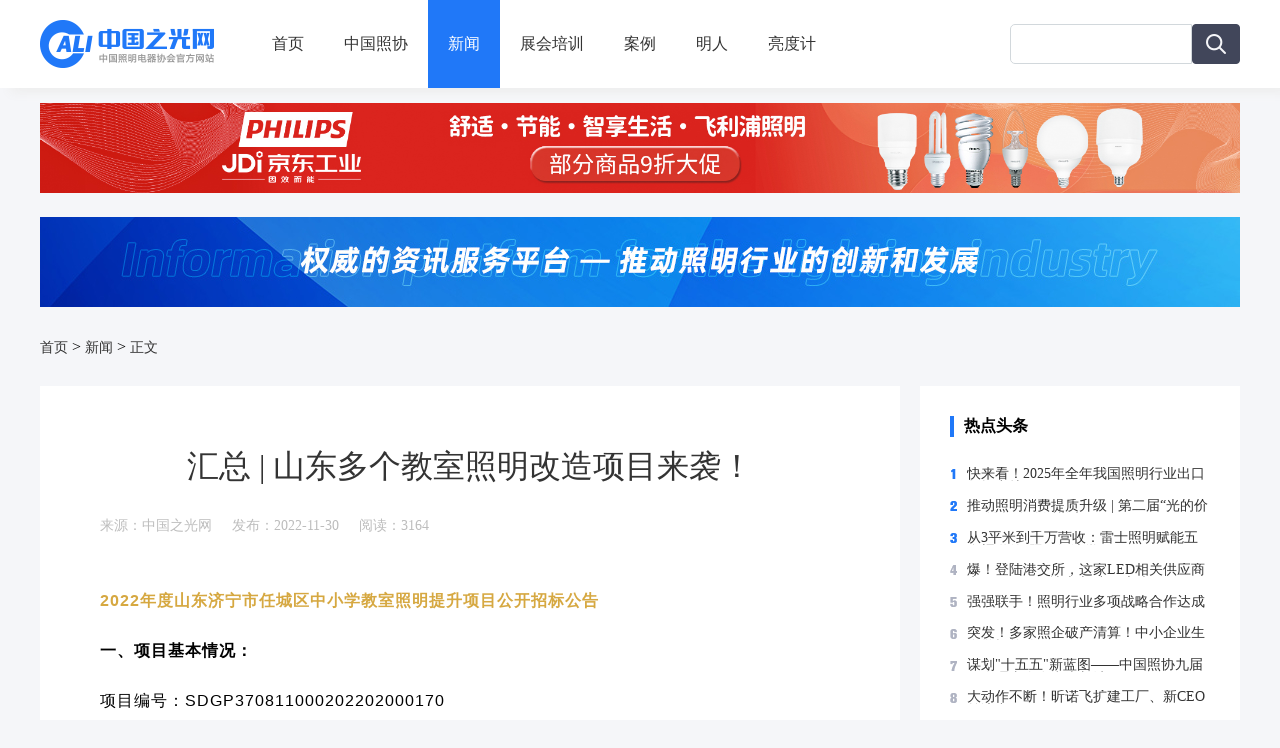

--- FILE ---
content_type: text/html; charset=utf-8
request_url: http://www.cali-light.com/index.php/index/index/newsart/id/24788.html
body_size: 8232
content:

<!DOCTYPE html>
<html lang="en">
<head>
	<meta charset="UTF-8">
	<meta name="viewport" content="width=device-width, initial-scale=1.0">
	<title>汇总 | 山东多个教室照明改造项目来袭！</title>
	<meta name="keywords" content="">
	<meta name="desction" content="">
	<link rel="stylesheet" href="/static/new/css/news.css">
	<link rel="stylesheet" href="/static/new/css/all.css">
	<script src="/static/js/jquery.js"></script>
	<base target="_blank">
</head>
<body>
	<div id="head">
	<div class="navi_list">
		<img src="/static/new/img/index/logo.png" id="logo" alt="logo">
		<a href="/index.php/index/index/index.html" class="navi">首页</a>
		<a href="http://www.cali-light.com/index.php/cali/index/index.html" class="navi">中国照协</a>
		<a href="/index.php/index/index/news.html" class="navi">新闻</a>
		<a href="/index.php/index/index/zh.html" class="navi">展会培训</a>
		<!--<a href="/index.php/index/index/zt.html" class="navi">专题</a>-->
		<a href="/index.php/index/index/anli.html" class="navi">案例</a>
		<a href="/index.php/index/index/mingren.html" class="navi">明人</a>
		<a href="http://www.cali-light.com/ldj" class="navi">亮度计</a>
		<div class="search">
			<form action="/index.php/index/index/searchnews.html" method="post" id="search">
				<input type="text" name="word" placeholder="">
				<img src="/static/new/img/index/search.png" alt="" id="searchbtn">
			</form>
		</div>
				<script>
					var nav = 2;
					console.log(nav);
					$(".navi_list a").removeClass("on");
					$(".navi_list a").eq(nav).addClass("hold");

					$(".navi_list a").mouseover(function(){
						$(".navi_list a").removeClass("on");
						if ($(".navi_list a").index($(this)) == nav) {
							return;
						}
						$(this).addClass("on");
					});
					$(".navi_list a").mouseout(function(){
						$(".navi_list a").removeClass("on");
						
					});
					$("#searchbtn").click(function(){
						$("#search").submit();
					})
				</script>
	</div>
</div>

	<div style="width:1200px; height: auto; margin: 15px auto;">
	    <a href="https://ccc-x.jd.com/dsp/tp?log=pGiB80bQQBo8jjVIvi0iS_tp_jX9Et_FrRGTKXi57nUXV1e1LEI9NjgKoRXzFSZy1U7HRvrBotYASO-EMsgjHw&v=708&to=https%3A%2F%2Fmall.jd.com%2Findex-16258931.html&adt=9&mobiletype=__MOBILETYPE__&didmd5=__IMEI__&idfamd5=__IDFAMD5__&idfa=__IDFA__&aid=__ANDROIDID__&oaid=__OAID__&oaidmd5=__OAID1__&caid=__CAID__&mreqid=__REQUEST_ID__" target="_blank">
	        <img src="/static/ad/gg-top.png" style="width:100%; height: auto;" alt="" />
	    </a>
	</div>
	<div class="top" style="margin-top: 20px;">
		<img src="/static/new/img/news/top.jpg" alt="">
	</div>
	<div class="addr">
		<a href="http://www.cali-light.com/index.php">首页</a> > <a href="/index.php/index/index/news.html">新闻</a> > <a href="#">正文</a>
	</div>
	<div class="con" style="overflow: hidden;">
		<div class="art">
			<div class="title">汇总 | 山东多个教室照明改造项目来袭！</div>
			<div class="info">
				<div>来源：中国之光网</div>
				<div>发布：2022-11-30</div>
				<div>阅读：3164</div>
			</div>
			<div class="text">
				
				<p style="line-height: 2em; text-align: justify;"><span style="margin: 0px; padding: 0px; outline: 0px; max-width: 100%; color: rgb(214, 168, 65); visibility: visible; font-family: arial, helvetica, sans-serif; box-sizing: border-box !important; overflow-wrap: break-word !important;"><strong style="margin: 0px; padding: 0px; outline: 0px; max-width: 100%; box-sizing: border-box !important; overflow-wrap: break-word !important; visibility: visible;"><span style="color: rgb(214, 168, 65); margin: 0px; padding: 0px; outline: 0px; max-width: 100%; letter-spacing: 1px; visibility: visible; box-sizing: border-box !important; overflow-wrap: break-word !important;">2022年度山东济宁市任城区中小学教室照明提升项目公开招标公告</span></strong></span></p><p><br/></p><section><strong style="font-family: arial, helvetica, sans-serif; text-align: justify; margin: 0px; padding: 0px; outline: 0px; max-width: 100%; visibility: visible; box-sizing: border-box !important; overflow-wrap: break-word !important;"><span style="margin: 0px; padding: 0px; outline: 0px; max-width: 100%; font-size: 14px; letter-spacing: 1px; visibility: visible; box-sizing: border-box !important; overflow-wrap: break-word !important;">一、项目基本情况：</span></strong><br/></section><section><br/></section><p style="line-height: 2em; text-align: justify;"><span style="margin: 0px; padding: 0px; outline: 0px; max-width: 100%; font-size: 14px; letter-spacing: 1px; visibility: visible; font-family: arial, helvetica, sans-serif; box-sizing: border-box !important; overflow-wrap: break-word !important;">项目编号：SDGP370811000202202000170</span></p><p style="line-height: 2em; text-align: justify;"><span style="margin: 0px; padding: 0px; outline: 0px; max-width: 100%; font-size: 14px; letter-spacing: 1px; visibility: visible; font-family: arial, helvetica, sans-serif; box-sizing: border-box !important; overflow-wrap: break-word !important;">项目名称：2022年度任城区中小学教室照明提升项目</span></p><p style="line-height: 2em; text-align: justify;"><span style="font-family: arial, helvetica, sans-serif;"><strong style="margin: 0px; padding: 0px; outline: 0px; max-width: 100%; box-sizing: border-box !important; overflow-wrap: break-word !important; visibility: visible;"><span style="font-family: arial, helvetica, sans-serif; margin: 0px; padding: 0px; outline: 0px; max-width: 100%; font-size: 14px; letter-spacing: 1px; visibility: visible; box-sizing: border-box !important; overflow-wrap: break-word !important;">预算金额：657.4608万元</span></strong><span style="font-family: arial, helvetica, sans-serif; margin: 0px; padding: 0px; outline: 0px; max-width: 100%; font-size: 14px; letter-spacing: 1px; visibility: visible; box-sizing: border-box !important; overflow-wrap: break-word !important;"></span></span></p><p style="line-height: 2em; text-align: justify;"><span style="margin: 0px; padding: 0px; outline: 0px; max-width: 100%; font-size: 14px; letter-spacing: 1px; visibility: visible; font-family: arial, helvetica, sans-serif; box-sizing: border-box !important; overflow-wrap: break-word !important;">最高限价：657.4608万元</span></p><section><br/></section><p style="line-height: 2em; text-align: justify;"><span style="margin: 0px; padding: 0px; outline: 0px; max-width: 100%; font-size: 14px; letter-spacing: 1px; visibility: visible; font-family: arial, helvetica, sans-serif; box-sizing: border-box !important; overflow-wrap: break-word !important;">采购需求：</span></p><p style="line-height: 2em; text-align: justify;"><span style="margin: 0px; padding: 0px; outline: 0px; max-width: 100%; font-size: 14px; letter-spacing: 1px; visibility: visible; font-family: arial, helvetica, sans-serif; box-sizing: border-box !important; overflow-wrap: break-word !important;"><br/></span></p><p style="line-height: 2em; text-align: center;"><img src="/static/uploads/allimg/20221130/1669795952113333.png" title="1669795952113333.png" alt="640.png"/></p><p style="line-height: 2em; text-align: justify;"><span style="font-family: arial, helvetica, sans-serif; font-size: 14px; letter-spacing: 1px;">采购人信息：济宁市任城区教育和体育局</span><br/></p><section><br/></section><p style="line-height: 2em; text-align: justify;"><span style="font-family: arial, helvetica, sans-serif;"><strong style="margin: 0px; padding: 0px; outline: 0px; max-width: 100%; box-sizing: border-box !important; overflow-wrap: break-word !important; visibility: visible;"><span style="font-family: arial, helvetica, sans-serif; margin: 0px; padding: 0px; outline: 0px; max-width: 100%; font-size: 14px; letter-spacing: 1px; visibility: visible; box-sizing: border-box !important; overflow-wrap: break-word !important;">二、申请人的资格要求：</span></strong><span style="font-family: arial, helvetica, sans-serif; margin: 0px; padding: 0px; outline: 0px; max-width: 100%; font-size: 14px; letter-spacing: 1px; visibility: visible; box-sizing: border-box !important; overflow-wrap: break-word !important;"></span></span></p><section><br/></section><p style="line-height: 2em; text-align: justify;"><span style="margin: 0px; padding: 0px; outline: 0px; max-width: 100%; font-size: 14px; letter-spacing: 1px; font-family: arial, helvetica, sans-serif; box-sizing: border-box !important; overflow-wrap: break-word !important;">1、满足《中华人民共和国政府采购法》第二十二条规定。</span></p><p style="line-height: 2em; text-align: justify;"><span style="margin: 0px; padding: 0px; outline: 0px; max-width: 100%; font-size: 14px; letter-spacing: 1px; font-family: arial, helvetica, sans-serif; box-sizing: border-box !important; overflow-wrap: break-word !important;">2、落实政府采购政策需满足的资格要求：本项目专门面向中小企业采购，投标人应为中小企业，且必须出具《中小企业声明函》。</span></p><p style="line-height: 2em; text-align: justify;"><span style="margin: 0px; padding: 0px; outline: 0px; max-width: 100%; font-size: 14px; letter-spacing: 1px; font-family: arial, helvetica, sans-serif; box-sizing: border-box !important; overflow-wrap: break-word !important;">……</span></p><section><br/></section><p style="line-height: 2em; text-align: justify;"><span style="font-family: arial, helvetica, sans-serif;"><strong style="margin: 0px; padding: 0px; outline: 0px; max-width: 100%; box-sizing: border-box !important; overflow-wrap: break-word !important;"><span style="font-family: arial, helvetica, sans-serif; margin: 0px; padding: 0px; outline: 0px; max-width: 100%; font-size: 14px; letter-spacing: 1px; box-sizing: border-box !important; overflow-wrap: break-word !important;">三、获取招标文件：</span></strong><span style="font-family: arial, helvetica, sans-serif; margin: 0px; padding: 0px; outline: 0px; max-width: 100%; font-size: 14px; letter-spacing: 1px; box-sizing: border-box !important; overflow-wrap: break-word !important;"></span></span></p><section><br/></section><p style="line-height: 2em; text-align: justify;"><span style="margin: 0px; padding: 0px; outline: 0px; max-width: 100%; font-size: 14px; letter-spacing: 1px; font-family: arial, helvetica, sans-serif; box-sizing: border-box !important; overflow-wrap: break-word !important;">1.时间：2022年11月23日18时19分至2022年12月13日0时0分，每天上午09:00至12:00，下午13:30至17:30（北京时间，法定节假日除外）</span></p><p style="line-height: 2em; text-align: justify;"><span style="margin: 0px; padding: 0px; outline: 0px; max-width: 100%; font-size: 14px; letter-spacing: 1px; font-family: arial, helvetica, sans-serif; box-sizing: border-box !important; overflow-wrap: break-word !important;">2.地点：中国山东政府采购网、济宁市任城区公共资源交易网</span></p><p style="line-height: 2em; text-align: justify;"><span style="margin: 0px; padding: 0px; outline: 0px; max-width: 100%; font-size: 14px; letter-spacing: 1px; font-family: arial, helvetica, sans-serif; box-sizing: border-box !important; overflow-wrap: break-word !important;">3.方式：网上下载</span></p><p style="line-height: 2em; text-align: justify;"><br/></p><p style="line-height: 2em; text-align: justify;"><span style="margin: 0px; padding: 0px; outline: 0px; max-width: 100%; font-size: 14px; letter-spacing: 1px; font-family: arial, helvetica, sans-serif; box-sizing: border-box !important; overflow-wrap: break-word !important;"></span></p><p style="line-height: 2em; text-align: justify;"><span style="margin: 0px; padding: 0px; outline: 0px; max-width: 100%; font-family: arial, helvetica, sans-serif; box-sizing: border-box !important; overflow-wrap: break-word !important;"><strong style="margin: 0px; padding: 0px; outline: 0px; max-width: 100%; box-sizing: border-box !important; overflow-wrap: break-word !important;"><span style="font-family: arial, helvetica, sans-serif; margin: 0px; padding: 0px; outline: 0px; max-width: 100%; letter-spacing: 1px; color: rgb(214, 168, 65); box-sizing: border-box !important; overflow-wrap: break-word !important;"><br/></span></strong></span></p><p style="line-height: 2em; text-align: justify;"><span style="margin: 0px; padding: 0px; outline: 0px; max-width: 100%; font-family: arial, helvetica, sans-serif; box-sizing: border-box !important; overflow-wrap: break-word !important;"><strong style="margin: 0px; padding: 0px; outline: 0px; max-width: 100%; box-sizing: border-box !important; overflow-wrap: break-word !important;"><span style="font-family: arial, helvetica, sans-serif; margin: 0px; padding: 0px; outline: 0px; max-width: 100%; letter-spacing: 1px; color: rgb(214, 168, 65); box-sizing: border-box !important; overflow-wrap: break-word !important;">山东省青岛市市南区教育保障中心市南区局属中学初三年级教室照明改造项目公开招标公告</span></strong></span></p><section><br/></section><p style="line-height: 2em; text-align: justify;"><span style="font-family: arial, helvetica, sans-serif;"><strong style="margin: 0px; padding: 0px; outline: 0px; max-width: 100%; box-sizing: border-box !important; overflow-wrap: break-word !important;"><span style="font-family: arial, helvetica, sans-serif; margin: 0px; padding: 0px; outline: 0px; max-width: 100%; letter-spacing: 1px; font-size: 14px; box-sizing: border-box !important; overflow-wrap: break-word !important;">一、采购项目基本情况：</span></strong><span style="font-family: arial, helvetica, sans-serif; margin: 0px; padding: 0px; outline: 0px; max-width: 100%; letter-spacing: 1px; font-size: 14px; box-sizing: border-box !important; overflow-wrap: break-word !important;"></span></span></p><section><br/></section><p style="line-height: 2em; text-align: justify;"><span style="margin: 0px; padding: 0px; outline: 0px; max-width: 100%; letter-spacing: 1px; font-size: 14px; font-family: arial, helvetica, sans-serif; box-sizing: border-box !important; overflow-wrap: break-word !important;">采购项目编号（建议书编号）：SNCG2022003614</span></p><p style="line-height: 2em; text-align: justify;"><span style="margin: 0px; padding: 0px; outline: 0px; max-width: 100%; letter-spacing: 1px; font-size: 14px; font-family: arial, helvetica, sans-serif; box-sizing: border-box !important; overflow-wrap: break-word !important;">采购项目名称：市南区局属中学初三年级教室照明改造项目</span></p><p style="line-height: 2em; text-align: justify;"><span style="margin: 0px; padding: 0px; outline: 0px; max-width: 100%; letter-spacing: 1px; font-size: 14px; font-family: arial, helvetica, sans-serif; box-sizing: border-box !important; overflow-wrap: break-word !important;">预算金额与最高限价：</span></p><p style="line-height: 2em; text-align: justify;"><span style="font-family: arial, helvetica, sans-serif;"><strong style="margin: 0px; padding: 0px; outline: 0px; max-width: 100%; box-sizing: border-box !important; overflow-wrap: break-word !important;"><span style="font-family: arial, helvetica, sans-serif; margin: 0px; padding: 0px; outline: 0px; max-width: 100%; letter-spacing: 1px; font-size: 14px; box-sizing: border-box !important; overflow-wrap: break-word !important;">本项目预算金额为 876000.00 元，其中：第 一 包 876000.00 元。本项目最高限价为 876000.00 元，其中：第 一 包 876000.00 元。</span></strong><span style="font-family: arial, helvetica, sans-serif; margin: 0px; padding: 0px; outline: 0px; max-width: 100%; letter-spacing: 1px; font-size: 14px; box-sizing: border-box !important; overflow-wrap: break-word !important;"></span></span></p><p style="line-height: 2em; text-align: justify;"><span style="margin: 0px; padding: 0px; outline: 0px; max-width: 100%; letter-spacing: 1px; font-size: 14px; font-family: arial, helvetica, sans-serif; box-sizing: border-box !important; overflow-wrap: break-word !important;">采购需求：局属中学初三年级教室照明改造，详见招标文件第四章</span></p><p style="line-height: 2em; text-align: justify;"><span style="margin: 0px; padding: 0px; outline: 0px; max-width: 100%; letter-spacing: 1px; font-size: 14px; font-family: arial, helvetica, sans-serif; box-sizing: border-box !important; overflow-wrap: break-word !important;">采购人信息：青岛市市南区教育保障中心</span></p><section><br/></section><p style="line-height: 2em; text-align: justify;"><span style="font-family: arial, helvetica, sans-serif;"><strong style="margin: 0px; padding: 0px; outline: 0px; max-width: 100%; box-sizing: border-box !important; overflow-wrap: break-word !important;"><span style="font-family: arial, helvetica, sans-serif; margin: 0px; padding: 0px; outline: 0px; max-width: 100%; letter-spacing: 1px; font-size: 14px; box-sizing: border-box !important; overflow-wrap: break-word !important;">二、申请人的资格要求：</span></strong><span style="font-family: arial, helvetica, sans-serif; margin: 0px; padding: 0px; outline: 0px; max-width: 100%; letter-spacing: 1px; font-size: 14px; box-sizing: border-box !important; overflow-wrap: break-word !important;"></span></span></p><section><br/></section><p style="margin: 0px 8px; padding: 0px; outline: 0px; max-width: 100%; clear: both; min-height: 1em; color: rgb(34, 34, 34); font-family: system-ui, -apple-system, BlinkMacSystemFont, &quot;Helvetica Neue&quot;, &quot;PingFang SC&quot;, &quot;Hiragino Sans GB&quot;, &quot;Microsoft YaHei UI&quot;, &quot;Microsoft YaHei&quot;, Arial, sans-serif; font-size: 17px; letter-spacing: 0.544px; text-align: justify; white-space: normal; background-color: rgb(255, 255, 255); line-height: 2em; box-sizing: border-box !important; overflow-wrap: break-word !important;"><span style="margin: 0px; padding: 0px; outline: 0px; max-width: 100%; letter-spacing: 1px; font-size: 14px; font-family: arial, helvetica, sans-serif; box-sizing: border-box !important; overflow-wrap: break-word !important;">1.满足《中华人民共和国政府采购法》第二十二条规定；</span></p><p style="margin: 0px 8px; padding: 0px; outline: 0px; max-width: 100%; clear: both; min-height: 1em; color: rgb(34, 34, 34); font-family: system-ui, -apple-system, BlinkMacSystemFont, &quot;Helvetica Neue&quot;, &quot;PingFang SC&quot;, &quot;Hiragino Sans GB&quot;, &quot;Microsoft YaHei UI&quot;, &quot;Microsoft YaHei&quot;, Arial, sans-serif; font-size: 17px; letter-spacing: 0.544px; text-align: justify; white-space: normal; background-color: rgb(255, 255, 255); line-height: 2em; box-sizing: border-box !important; overflow-wrap: break-word !important;"><span style="margin: 0px; padding: 0px; outline: 0px; max-width: 100%; letter-spacing: 1px; font-size: 14px; font-family: arial, helvetica, sans-serif; box-sizing: border-box !important; overflow-wrap: break-word !important;">2.落实政府采购政策需满足的资格要求：本项目为非专门面向中小企业预留份额的采购；</span></p><p style="margin: 0px 8px; padding: 0px; outline: 0px; max-width: 100%; clear: both; min-height: 1em; color: rgb(34, 34, 34); font-family: system-ui, -apple-system, BlinkMacSystemFont, &quot;Helvetica Neue&quot;, &quot;PingFang SC&quot;, &quot;Hiragino Sans GB&quot;, &quot;Microsoft YaHei UI&quot;, &quot;Microsoft YaHei&quot;, Arial, sans-serif; font-size: 17px; letter-spacing: 0.544px; text-align: justify; white-space: normal; background-color: rgb(255, 255, 255); line-height: 2em; box-sizing: border-box !important; overflow-wrap: break-word !important;"><span style="margin: 0px; padding: 0px; outline: 0px; max-width: 100%; letter-spacing: 1px; font-size: 14px; font-family: arial, helvetica, sans-serif; box-sizing: border-box !important; overflow-wrap: break-word !important;">……</span></p><p><br/></p><section><br/></section><p><br/></p><p style="line-height: 2em; text-align: justify;"><span style="font-family: arial, helvetica, sans-serif;"><strong style="margin: 0px; padding: 0px; outline: 0px; max-width: 100%; box-sizing: border-box !important; overflow-wrap: break-word !important;"><span style="font-family: arial, helvetica, sans-serif; margin: 0px; padding: 0px; outline: 0px; max-width: 100%; font-size: 14px; letter-spacing: 1px; box-sizing: border-box !important; overflow-wrap: break-word !important;">三、获取招标文件：</span></strong><span style="font-family: arial, helvetica, sans-serif; margin: 0px; padding: 0px; outline: 0px; max-width: 100%; font-size: 14px; letter-spacing: 1px; box-sizing: border-box !important; overflow-wrap: break-word !important;"></span></span></p><section><br/></section><p style="line-height: 2em; text-align: justify;"><span style="margin: 0px; padding: 0px; outline: 0px; max-width: 100%; font-size: 14px; letter-spacing: 1px; font-family: arial, helvetica, sans-serif; box-sizing: border-box !important; overflow-wrap: break-word !important;">投标人须在开标前在青岛市政府采购网上注册并关注该项目。开标时间前在全国公共资源交易平台（山东省青岛市）青岛市公共资源交易电子服务系统（http://ggzy.qingdao.gov.cn）本项目招标公告页面免费下载电子招标文件。代理机构不再发售纸质招标文件。</span></p><section><br/></section><p style="line-height: 2em; text-align: justify;"><span style="font-family: arial, helvetica, sans-serif;"><strong style="margin: 0px; padding: 0px; outline: 0px; max-width: 100%; box-sizing: border-box !important; overflow-wrap: break-word !important;"><span style="font-family: arial, helvetica, sans-serif; margin: 0px; padding: 0px; outline: 0px; max-width: 100%; font-size: 14px; letter-spacing: 1px; box-sizing: border-box !important; overflow-wrap: break-word !important;">四、投标截止时间、开标时间及地点：</span></strong><span style="font-family: arial, helvetica, sans-serif; margin: 0px; padding: 0px; outline: 0px; max-width: 100%; font-size: 14px; letter-spacing: 1px; box-sizing: border-box !important; overflow-wrap: break-word !important;"></span></span></p><section><br/></section><p style="line-height: 2em; text-align: justify;"><span style="margin: 0px; padding: 0px; outline: 0px; max-width: 100%; font-size: 14px; letter-spacing: 1px; font-family: arial, helvetica, sans-serif; box-sizing: border-box !important; overflow-wrap: break-word !important;">投标截止时间、开标时间：2022-12-13 09:30</span></p><p style="line-height: 2em; text-align: justify;"><span style="margin: 0px; padding: 0px; outline: 0px; max-width: 100%; font-size: 14px; letter-spacing: 1px; font-family: arial, helvetica, sans-serif; box-sizing: border-box !important; overflow-wrap: break-word !important;">开标地点：青岛市市南区福州南路17,27号青岛市民中心公共资源交易中心2楼4号开标室</span></p><section><br/></section><section><section><section><p style="line-height: 2em; text-align: justify;"><strong style="font-family: arial, helvetica, sans-serif; margin: 0px; padding: 0px; outline: 0px; max-width: 100%; box-sizing: border-box !important; overflow-wrap: break-word !important;"><span style="margin: 0px; padding: 0px; outline: 0px; max-width: 100%; letter-spacing: 1px; color: rgb(214, 168, 65); box-sizing: border-box !important; overflow-wrap: break-word !important;"><br/></span></strong></p><p style="line-height: 2em; text-align: justify;"><strong style="font-family: arial, helvetica, sans-serif; margin: 0px; padding: 0px; outline: 0px; max-width: 100%; box-sizing: border-box !important; overflow-wrap: break-word !important;"><span style="margin: 0px; padding: 0px; outline: 0px; max-width: 100%; letter-spacing: 1px; color: rgb(214, 168, 65); box-sizing: border-box !important; overflow-wrap: break-word !important;">山东省济南市莱芜第一中学教室照明设备安装竞争性磋商公告</span></strong><br/></p></section></section></section><section><br/></section><p style="line-height: 2em; text-align: justify;"><span style="font-family: arial, helvetica, sans-serif;"><strong style="margin: 0px; padding: 0px; outline: 0px; max-width: 100%; box-sizing: border-box !important; overflow-wrap: break-word !important;"><span style="font-family: arial, helvetica, sans-serif; margin: 0px; padding: 0px; outline: 0px; max-width: 100%; font-size: 14px; letter-spacing: 1px; box-sizing: border-box !important; overflow-wrap: break-word !important;">一、采购项目基本情况：</span></strong><span style="font-family: arial, helvetica, sans-serif; margin: 0px; padding: 0px; outline: 0px; max-width: 100%; font-size: 14px; letter-spacing: 1px; box-sizing: border-box !important; overflow-wrap: break-word !important;"></span></span></p><section><br/></section><p style="line-height: 2em; text-align: justify;"><span style="margin: 0px; padding: 0px; outline: 0px; max-width: 100%; font-size: 14px; letter-spacing: 1px; font-family: arial, helvetica, sans-serif; box-sizing: border-box !important; overflow-wrap: break-word !important;">采购项目编号（建议书编号）：SDGP370100000202202001916</span></p><p style="line-height: 2em; text-align: justify;"><span style="margin: 0px; padding: 0px; outline: 0px; max-width: 100%; font-size: 14px; letter-spacing: 1px; font-family: arial, helvetica, sans-serif; box-sizing: border-box !important; overflow-wrap: break-word !important;">采购项目名称：教室照明设备安装</span></p><p style="line-height: 2em; text-align: justify;"><span style="margin: 0px; padding: 0px; outline: 0px; max-width: 100%; font-size: 14px; letter-spacing: 1px; font-family: arial, helvetica, sans-serif; box-sizing: border-box !important; overflow-wrap: break-word !important;">采购方式：竞争性磋商</span></p><p style="line-height: 2em; text-align: justify;"><span style="font-family: arial, helvetica, sans-serif;"><strong style="margin: 0px; padding: 0px; outline: 0px; max-width: 100%; box-sizing: border-box !important; overflow-wrap: break-word !important;"><span style="font-family: arial, helvetica, sans-serif; margin: 0px; padding: 0px; outline: 0px; max-width: 100%; font-size: 14px; letter-spacing: 1px; box-sizing: border-box !important; overflow-wrap: break-word !important;">预算金额：本项目预算金额为 950000.00 元，其中：无分包 教室照明设备安装 950000.00 元。</span></strong><span style="font-family: arial, helvetica, sans-serif; margin: 0px; padding: 0px; outline: 0px; max-width: 100%; font-size: 14px; letter-spacing: 1px; box-sizing: border-box !important; overflow-wrap: break-word !important;"></span></span></p><p style="line-height: 2em; text-align: justify;"><span style="margin: 0px; padding: 0px; outline: 0px; max-width: 100%; font-size: 14px; letter-spacing: 1px; font-family: arial, helvetica, sans-serif; box-sizing: border-box !important; overflow-wrap: break-word !important;">采购需求：本项目为山东省济南市莱芜第一中学教室照明设备安装工程 控制价：95万元</span></p><p style="line-height: 2em; text-align: justify;"><span style="margin: 0px; padding: 0px; outline: 0px; max-width: 100%; font-size: 14px; letter-spacing: 1px; font-family: arial, helvetica, sans-serif; box-sizing: border-box !important; overflow-wrap: break-word !important;">采购人信息：山东省济南市莱芜第一中学</span></p><section><br/></section><p style="line-height: 2em; text-align: justify;"><span style="font-family: arial, helvetica, sans-serif;"><strong style="margin: 0px; padding: 0px; outline: 0px; max-width: 100%; box-sizing: border-box !important; overflow-wrap: break-word !important;"><span style="font-family: arial, helvetica, sans-serif; margin: 0px; padding: 0px; outline: 0px; max-width: 100%; font-size: 14px; letter-spacing: 1px; box-sizing: border-box !important; overflow-wrap: break-word !important;">二、申请人的资格要求：</span></strong><span style="font-family: arial, helvetica, sans-serif; margin: 0px; padding: 0px; outline: 0px; max-width: 100%; font-size: 14px; letter-spacing: 1px; box-sizing: border-box !important; overflow-wrap: break-word !important;"></span></span></p><section><br/></section><p style="line-height: 2em; text-align: justify;"><span style="margin: 0px; padding: 0px; outline: 0px; max-width: 100%; font-size: 14px; letter-spacing: 1px; font-family: arial, helvetica, sans-serif; box-sizing: border-box !important; overflow-wrap: break-word !important;">1.符合《中华人民共和国政府采购法》第22条规定；</span></p><p style="line-height: 2em; text-align: justify;"><span style="margin: 0px; padding: 0px; outline: 0px; max-width: 100%; font-size: 14px; letter-spacing: 1px; font-family: arial, helvetica, sans-serif; box-sizing: border-box !important; overflow-wrap: break-word !important;">2.供应商须在中国境内注册，具有独立承担民事责任的能力，且在人员、设备、资金等方面具有相应的施工能力。</span></p><p style="line-height: 2em; text-align: justify;"><span style="margin: 0px; padding: 0px; outline: 0px; max-width: 100%; font-size: 14px; letter-spacing: 1px; font-family: arial, helvetica, sans-serif; box-sizing: border-box !important; overflow-wrap: break-word !important;">3. 具有依法缴纳税收和社会保障资金的良好记录。</span></p><p style="line-height: 2em; text-align: justify;"><span style="margin: 0px; padding: 0px; outline: 0px; max-width: 100%; font-size: 14px; letter-spacing: 1px; font-family: arial, helvetica, sans-serif; box-sizing: border-box !important; overflow-wrap: break-word !important;">……</span></p><section><br/></section><p style="line-height: 2em; text-align: justify;"><span style="font-family: arial, helvetica, sans-serif;"><strong style="margin: 0px; padding: 0px; outline: 0px; max-width: 100%; box-sizing: border-box !important; overflow-wrap: break-word !important;"><span style="font-family: arial, helvetica, sans-serif; margin: 0px; padding: 0px; outline: 0px; max-width: 100%; font-size: 14px; letter-spacing: 1px; box-sizing: border-box !important; overflow-wrap: break-word !important;">三、获取采购文件：</span></strong><span style="font-family: arial, helvetica, sans-serif; margin: 0px; padding: 0px; outline: 0px; max-width: 100%; font-size: 14px; letter-spacing: 1px; box-sizing: border-box !important; overflow-wrap: break-word !important;"></span></span></p><section><br/></section><p style="line-height: 2em; text-align: justify;"><span style="margin: 0px; padding: 0px; outline: 0px; max-width: 100%; font-size: 14px; letter-spacing: 1px; font-family: arial, helvetica, sans-serif; box-sizing: border-box !important; overflow-wrap: break-word !important;">时间2022-11-30 08:30至2022-12-06 17:30</span></p><p style="line-height: 2em; text-align: justify;"><span style="margin: 0px; padding: 0px; outline: 0px; max-width: 100%; font-size: 14px; letter-spacing: 1px; font-family: arial, helvetica, sans-serif; box-sizing: border-box !important; overflow-wrap: break-word !important;">地点：济南公共资源交易中心网站（http://jnggzy.jinan.gov.cn/）</span></p><p style="line-height: 2em; text-align: justify;"><span style="margin: 0px; padding: 0px; outline: 0px; max-width: 100%; font-size: 14px; letter-spacing: 1px; font-family: arial, helvetica, sans-serif; box-sizing: border-box !important; overflow-wrap: break-word !important;">方式：网站“招标公告”栏目中，在对应招标公告中下载</span></p><section><br/></section><section><section><section><p style="line-height: 2em; text-align: justify;"><strong style="font-family: arial, helvetica, sans-serif; margin: 0px; padding: 0px; outline: 0px; max-width: 100%; box-sizing: border-box !important; overflow-wrap: break-word !important;"><span style="margin: 0px; padding: 0px; outline: 0px; max-width: 100%; letter-spacing: 1px; color: rgb(214, 168, 65); box-sizing: border-box !important; overflow-wrap: break-word !important;"><br/></span></strong></p><p style="line-height: 2em; text-align: justify;"><strong style="font-family: arial, helvetica, sans-serif; margin: 0px; padding: 0px; outline: 0px; max-width: 100%; box-sizing: border-box !important; overflow-wrap: break-word !important;"><span style="margin: 0px; padding: 0px; outline: 0px; max-width: 100%; letter-spacing: 1px; color: rgb(214, 168, 65); box-sizing: border-box !important; overflow-wrap: break-word !important;">济南信息工程学校实训教室护眼灯照明设施采购及安装项目竞争性磋商公告</span></strong><br/></p></section></section></section><section><br/></section><p style="line-height: 2em; text-align: justify;"><span style="font-family: arial, helvetica, sans-serif;"><strong style="margin: 0px; padding: 0px; outline: 0px; max-width: 100%; box-sizing: border-box !important; overflow-wrap: break-word !important;"><span style="font-family: arial, helvetica, sans-serif; margin: 0px; padding: 0px; outline: 0px; max-width: 100%; font-size: 14px; letter-spacing: 1px; box-sizing: border-box !important; overflow-wrap: break-word !important;">一、采购项目基本情况：</span></strong></span></p><section><br/></section><p style="line-height: 2em; text-align: justify;"><span style="margin: 0px; padding: 0px; outline: 0px; max-width: 100%; font-size: 14px; letter-spacing: 1px; font-family: arial, helvetica, sans-serif; box-sizing: border-box !important; overflow-wrap: break-word !important;">采购项目编号（建议书编号）：SDGP370100000202202001903</span></p><p style="line-height: 2em; text-align: justify;"><span style="margin: 0px; padding: 0px; outline: 0px; max-width: 100%; font-size: 14px; letter-spacing: 1px; font-family: arial, helvetica, sans-serif; box-sizing: border-box !important; overflow-wrap: break-word !important;">采购项目名称：济南信息工程学校实训教室护眼灯照明设施采购及安装项目</span></p><p style="line-height: 2em; text-align: justify;"><span style="margin: 0px; padding: 0px; outline: 0px; max-width: 100%; font-size: 14px; letter-spacing: 1px; font-family: arial, helvetica, sans-serif; box-sizing: border-box !important; overflow-wrap: break-word !important;">采购方式：竞争性磋商</span></p><p style="line-height: 2em; text-align: justify;"><span style="font-family: arial, helvetica, sans-serif;"><strong style="margin: 0px; padding: 0px; outline: 0px; max-width: 100%; box-sizing: border-box !important; overflow-wrap: break-word !important;"><span style="font-family: arial, helvetica, sans-serif; margin: 0px; padding: 0px; outline: 0px; max-width: 100%; font-size: 14px; letter-spacing: 1px; box-sizing: border-box !important; overflow-wrap: break-word !important;">预算金额：本项目预算金额为 250000.00 元，</span></strong><span style="font-family: arial, helvetica, sans-serif; margin: 0px; padding: 0px; outline: 0px; max-width: 100%; font-size: 14px; letter-spacing: 1px; box-sizing: border-box !important; overflow-wrap: break-word !important;">其中：无分包 实训教室护眼灯照明设施采购及安装项目 250000.00 元。</span></span></p><p style="line-height: 2em; text-align: justify;"><span style="margin: 0px; padding: 0px; outline: 0px; max-width: 100%; font-size: 14px; letter-spacing: 1px; font-family: arial, helvetica, sans-serif; box-sizing: border-box !important; overflow-wrap: break-word !important;">采购需求：本项目为济南信息工程学校实训教室护眼灯照明设施采购及安装项目，政府采购预算为人民币25万元，施工地点位于济南信息工程学校内，供应商须对所投项目完全响应，不得分解后响应。</span></p><p style="line-height: 2em; text-align: justify;"><span style="margin: 0px; padding: 0px; outline: 0px; max-width: 100%; font-size: 14px; letter-spacing: 1px; font-family: arial, helvetica, sans-serif; box-sizing: border-box !important; overflow-wrap: break-word !important;">采购人信息：济南信息工程学校</span></p><section><br/></section><p style="line-height: 2em; text-align: justify;"><span style="font-family: arial, helvetica, sans-serif;"><strong style="margin: 0px; padding: 0px; outline: 0px; max-width: 100%; box-sizing: border-box !important; overflow-wrap: break-word !important;"><span style="font-family: arial, helvetica, sans-serif; margin: 0px; padding: 0px; outline: 0px; max-width: 100%; font-size: 14px; letter-spacing: 1px; box-sizing: border-box !important; overflow-wrap: break-word !important;">二、申请人的资格要求：</span></strong><span style="font-family: arial, helvetica, sans-serif; margin: 0px; padding: 0px; outline: 0px; max-width: 100%; font-size: 14px; letter-spacing: 1px; box-sizing: border-box !important; overflow-wrap: break-word !important;"></span></span></p><section><br/></section><p style="line-height: 2em; text-align: justify;"><span style="margin: 0px; padding: 0px; outline: 0px; max-width: 100%; font-size: 14px; letter-spacing: 1px; font-family: arial, helvetica, sans-serif; box-sizing: border-box !important; overflow-wrap: break-word !important;">1.在中华人民共和国境内注册，能够独立承担民事责任，有生产或供应能力；</span></p><p style="line-height: 2em; text-align: justify;"><span style="margin: 0px; padding: 0px; outline: 0px; max-width: 100%; font-size: 14px; letter-spacing: 1px; font-family: arial, helvetica, sans-serif; box-sizing: border-box !important; overflow-wrap: break-word !important;">2.满足《中华人民共和国政府采购法》第二十二条关于供应商条件的规定；</span></p><p style="line-height: 2em; text-align: justify;"><span style="margin: 0px; padding: 0px; outline: 0px; max-width: 100%; font-size: 14px; letter-spacing: 1px; font-family: arial, helvetica, sans-serif; box-sizing: border-box !important; overflow-wrap: break-word !important;">3.落实政府采购政策需满足的资格要求：本项目不属于专门面向中小企业采购的项目；</span></p><p style="line-height: 2em; text-align: justify;"><span style="margin: 0px; padding: 0px; outline: 0px; max-width: 100%; font-size: 14px; letter-spacing: 1px; font-family: arial, helvetica, sans-serif; box-sizing: border-box !important; overflow-wrap: break-word !important;">……</span></p><section><br/></section><p style="line-height: 2em; text-align: justify;"><span style="font-family: arial, helvetica, sans-serif;"><strong style="margin: 0px; padding: 0px; outline: 0px; max-width: 100%; box-sizing: border-box !important; overflow-wrap: break-word !important;"><span style="font-family: arial, helvetica, sans-serif; margin: 0px; padding: 0px; outline: 0px; max-width: 100%; font-size: 14px; letter-spacing: 1px; box-sizing: border-box !important; overflow-wrap: break-word !important;">三、获取采购文件：</span></strong><span style="font-family: arial, helvetica, sans-serif; margin: 0px; padding: 0px; outline: 0px; max-width: 100%; font-size: 14px; letter-spacing: 1px; box-sizing: border-box !important; overflow-wrap: break-word !important;"></span></span></p><section><br/></section><p style="line-height: 2em; text-align: justify;"><span style="margin: 0px; padding: 0px; outline: 0px; max-width: 100%; font-size: 14px; letter-spacing: 1px; font-family: arial, helvetica, sans-serif; box-sizing: border-box !important; overflow-wrap: break-word !important;">时间2022-11-30 09:00至2022-12-06 16:30</span></p><p style="line-height: 2em; text-align: justify;"><span style="margin: 0px; padding: 0px; outline: 0px; max-width: 100%; font-size: 14px; letter-spacing: 1px; font-family: arial, helvetica, sans-serif; box-sizing: border-box !important; overflow-wrap: break-word !important;">地点：济南公共资源交易中心网站（http://jnggzy.jinan.gov.cn/）</span></p><p style="line-height: 2em; text-align: justify;"><span style="margin: 0px; padding: 0px; outline: 0px; max-width: 100%; font-size: 14px; letter-spacing: 1px; font-family: arial, helvetica, sans-serif; box-sizing: border-box !important; overflow-wrap: break-word !important;">方式：网站“招标公告”栏目中，在对应招标公告中下载</span></p><section><br/></section><section><section><section><p style="line-height: 2em; text-align: justify;"><strong style="font-family: arial, helvetica, sans-serif; margin: 0px; padding: 0px; outline: 0px; max-width: 100%; box-sizing: border-box !important; overflow-wrap: break-word !important;"><span style="margin: 0px; padding: 0px; outline: 0px; max-width: 100%; letter-spacing: 1px; color: rgb(214, 168, 65); box-sizing: border-box !important; overflow-wrap: break-word !important;"><br/></span></strong></p><p style="line-height: 2em; text-align: justify;"><strong style="font-family: arial, helvetica, sans-serif; margin: 0px; padding: 0px; outline: 0px; max-width: 100%; box-sizing: border-box !important; overflow-wrap: break-word !important;"><span style="margin: 0px; padding: 0px; outline: 0px; max-width: 100%; letter-spacing: 1px; color: rgb(214, 168, 65); box-sizing: border-box !important; overflow-wrap: break-word !important;">山东省济南第七中学教室照明改造项目公开招标公告</span></strong><br/></p></section></section></section><section><br/></section><p style="line-height: 2em; text-align: justify;"><span style="font-family: arial, helvetica, sans-serif;"><strong style="margin: 0px; padding: 0px; outline: 0px; max-width: 100%; box-sizing: border-box !important; overflow-wrap: break-word !important;"><span style="font-family: arial, helvetica, sans-serif; margin: 0px; padding: 0px; outline: 0px; max-width: 100%; font-size: 14px; letter-spacing: 1px; box-sizing: border-box !important; overflow-wrap: break-word !important;">一、采购项目基本情况：</span></strong><span style="font-family: arial, helvetica, sans-serif; margin: 0px; padding: 0px; outline: 0px; max-width: 100%; font-size: 14px; letter-spacing: 1px; box-sizing: border-box !important; overflow-wrap: break-word !important;"></span></span></p><section><br/></section><p style="line-height: 2em; text-align: justify;"><span style="margin: 0px; padding: 0px; outline: 0px; max-width: 100%; font-size: 14px; letter-spacing: 1px; font-family: arial, helvetica, sans-serif; box-sizing: border-box !important; overflow-wrap: break-word !important;">采购项目编号（建议书编号）：SDGP370100000202202001851</span></p><p style="line-height: 2em; text-align: justify;"><span style="margin: 0px; padding: 0px; outline: 0px; max-width: 100%; font-size: 14px; letter-spacing: 1px; font-family: arial, helvetica, sans-serif; box-sizing: border-box !important; overflow-wrap: break-word !important;">采购项目名称：山东省济南第七中学教室照明改造项目</span></p><p style="line-height: 2em; text-align: justify;"><span style="margin: 0px; padding: 0px; outline: 0px; max-width: 100%; font-size: 14px; letter-spacing: 1px; font-family: arial, helvetica, sans-serif; box-sizing: border-box !important; overflow-wrap: break-word !important;">采购需求：教室照明改造</span></p><p style="line-height: 2em; text-align: justify;"><span style="font-family: arial, helvetica, sans-serif;"><strong style="margin: 0px; padding: 0px; outline: 0px; max-width: 100%; box-sizing: border-box !important; overflow-wrap: break-word !important;"><span style="font-family: arial, helvetica, sans-serif; margin: 0px; padding: 0px; outline: 0px; max-width: 100%; font-size: 14px; letter-spacing: 1px; box-sizing: border-box !important; overflow-wrap: break-word !important;">预算金额：本项目预算金额为 330000.00 元，</span></strong><span style="font-family: arial, helvetica, sans-serif; margin: 0px; padding: 0px; outline: 0px; max-width: 100%; font-size: 14px; letter-spacing: 1px; box-sizing: border-box !important; overflow-wrap: break-word !important;">其中：无分包 教室照明改造 330000.00 元。</span></span></p><p style="line-height: 2em; text-align: justify;"><span style="margin: 0px; padding: 0px; outline: 0px; max-width: 100%; font-size: 14px; letter-spacing: 1px; font-family: arial, helvetica, sans-serif; box-sizing: border-box !important; overflow-wrap: break-word !important;">采购人信息：山东省济南第七中学</span></p><section><br/></section><p style="line-height: 2em; text-align: justify;"><span style="font-family: arial, helvetica, sans-serif;"><strong style="margin: 0px; padding: 0px; outline: 0px; max-width: 100%; box-sizing: border-box !important; overflow-wrap: break-word !important;"><span style="font-family: arial, helvetica, sans-serif; margin: 0px; padding: 0px; outline: 0px; max-width: 100%; font-size: 14px; letter-spacing: 1px; box-sizing: border-box !important; overflow-wrap: break-word !important;">二、申请人的资格要求：</span></strong><span style="font-family: arial, helvetica, sans-serif; margin: 0px; padding: 0px; outline: 0px; max-width: 100%; font-size: 14px; letter-spacing: 1px; box-sizing: border-box !important; overflow-wrap: break-word !important;"></span></span></p><section><br/></section><p style="line-height: 2em; text-align: justify;"><span style="margin: 0px; padding: 0px; outline: 0px; max-width: 100%; font-size: 14px; letter-spacing: 1px; font-family: arial, helvetica, sans-serif; box-sizing: border-box !important; overflow-wrap: break-word !important;">1.投标人须符合《中华人民共和国政府采购法》第二十二条规定的条件；</span></p><p style="line-height: 2em; text-align: justify;"><span style="margin: 0px; padding: 0px; outline: 0px; max-width: 100%; font-size: 14px; letter-spacing: 1px; font-family: arial, helvetica, sans-serif; box-sizing: border-box !important; overflow-wrap: break-word !important;">2.参加政府采购活动前3年内在经营活动中没有重大违法记录；</span></p><p style="line-height: 2em; text-align: justify;"><span style="margin: 0px; padding: 0px; outline: 0px; max-width: 100%; font-size: 14px; letter-spacing: 1px; font-family: arial, helvetica, sans-serif; box-sizing: border-box !important; overflow-wrap: break-word !important;">3.具有良好的财务状况报告，依法缴纳税收和社会保障资金；</span></p><p style="line-height: 2em; text-align: justify;"><span style="margin: 0px; padding: 0px; outline: 0px; max-width: 100%; font-size: 14px; letter-spacing: 1px; font-family: arial, helvetica, sans-serif; box-sizing: border-box !important; overflow-wrap: break-word !important;">……</span></p><section><br/></section><p style="line-height: 2em; text-align: justify;"><span style="font-family: arial, helvetica, sans-serif;"><strong style="margin: 0px; padding: 0px; outline: 0px; max-width: 100%; box-sizing: border-box !important; overflow-wrap: break-word !important;"><span style="font-family: arial, helvetica, sans-serif; margin: 0px; padding: 0px; outline: 0px; max-width: 100%; font-size: 14px; letter-spacing: 1px; box-sizing: border-box !important; overflow-wrap: break-word !important;">三、获取招标文件：</span></strong><span style="font-family: arial, helvetica, sans-serif; margin: 0px; padding: 0px; outline: 0px; max-width: 100%; font-size: 14px; letter-spacing: 1px; box-sizing: border-box !important; overflow-wrap: break-word !important;"></span></span></p><section><br/></section><p style="line-height: 2em; text-align: justify;"><span style="margin: 0px; padding: 0px; outline: 0px; max-width: 100%; font-size: 14px; letter-spacing: 1px; font-family: arial, helvetica, sans-serif; box-sizing: border-box !important; overflow-wrap: break-word !important;">时间2022-11-25 09:00至2022-12-01 17:00</span></p><p style="line-height: 2em; text-align: justify;"><span style="margin: 0px; padding: 0px; outline: 0px; max-width: 100%; font-size: 14px; letter-spacing: 1px; font-family: arial, helvetica, sans-serif; box-sizing: border-box !important; overflow-wrap: break-word !important;">地点：济南公共资源交易中心网站（http://jnggzy.jinan.gov.cn/）</span></p><p style="line-height: 2em; text-align: justify;"><span style="margin: 0px; padding: 0px; outline: 0px; max-width: 100%; font-size: 14px; letter-spacing: 1px; font-family: arial, helvetica, sans-serif; box-sizing: border-box !important; overflow-wrap: break-word !important;">方式：网站“招标公告”栏目中，在对应招标公告中下载</span></p><section><br/></section><section><section><section><p style="line-height: 2em; text-align: justify;"><strong style="font-family: arial, helvetica, sans-serif; margin: 0px; padding: 0px; outline: 0px; max-width: 100%; box-sizing: border-box !important; overflow-wrap: break-word !important;"><span style="margin: 0px; padding: 0px; outline: 0px; max-width: 100%; letter-spacing: 1px; color: rgb(214, 168, 65); box-sizing: border-box !important; overflow-wrap: break-word !important;"><br/></span></strong></p><p style="line-height: 2em; text-align: justify;"><strong style="font-family: arial, helvetica, sans-serif; margin: 0px; padding: 0px; outline: 0px; max-width: 100%; box-sizing: border-box !important; overflow-wrap: break-word !important;"><span style="margin: 0px; padding: 0px; outline: 0px; max-width: 100%; letter-spacing: 1px; color: rgb(214, 168, 65); box-sizing: border-box !important; overflow-wrap: break-word !important;">济南外国语学校照明护眼灯改造工程项目竞争性磋商公告</span></strong><br/></p></section></section></section><section><br/></section><p style="line-height: 2em; text-align: justify;"><span style="font-family: arial, helvetica, sans-serif;"><strong style="margin: 0px; padding: 0px; outline: 0px; max-width: 100%; box-sizing: border-box !important; overflow-wrap: break-word !important;"><span style="font-family: arial, helvetica, sans-serif; margin: 0px; padding: 0px; outline: 0px; max-width: 100%; font-size: 14px; letter-spacing: 1px; box-sizing: border-box !important; overflow-wrap: break-word !important;">一、采购项目基本情况：</span></strong><span style="font-family: arial, helvetica, sans-serif; margin: 0px; padding: 0px; outline: 0px; max-width: 100%; font-size: 14px; letter-spacing: 1px; box-sizing: border-box !important; overflow-wrap: break-word !important;"></span></span></p><section><br/></section><p style="line-height: 2em; text-align: justify;"><span style="margin: 0px; padding: 0px; outline: 0px; max-width: 100%; font-size: 14px; letter-spacing: 1px; font-family: arial, helvetica, sans-serif; box-sizing: border-box !important; overflow-wrap: break-word !important;">采购项目编号（建议书编号）：SDGP370100000202202001794</span></p><p style="line-height: 2em; text-align: justify;"><span style="margin: 0px; padding: 0px; outline: 0px; max-width: 100%; font-size: 14px; letter-spacing: 1px; font-family: arial, helvetica, sans-serif; box-sizing: border-box !important; overflow-wrap: break-word !important;">采购项目名称：济南外国语学校照明护眼灯改造工程项目</span></p><p style="line-height: 2em; text-align: justify;"><span style="margin: 0px; padding: 0px; outline: 0px; max-width: 100%; font-size: 14px; letter-spacing: 1px; font-family: arial, helvetica, sans-serif; box-sizing: border-box !important; overflow-wrap: break-word !important;">采购方式：竞争性磋商</span></p><p style="line-height: 2em; text-align: justify;"><span style="font-family: arial, helvetica, sans-serif;"><strong style="margin: 0px; padding: 0px; outline: 0px; max-width: 100%; box-sizing: border-box !important; overflow-wrap: break-word !important;"><span style="font-family: arial, helvetica, sans-serif; margin: 0px; padding: 0px; outline: 0px; max-width: 100%; font-size: 14px; letter-spacing: 1px; box-sizing: border-box !important; overflow-wrap: break-word !important;">预算金额：本项目预算金额为 1237000.00 元，</span></strong><span style="font-family: arial, helvetica, sans-serif; margin: 0px; padding: 0px; outline: 0px; max-width: 100%; font-size: 14px; letter-spacing: 1px; box-sizing: border-box !important; overflow-wrap: break-word !important;">其中：无分包 照明护眼灯改造工程 1237000.00 元。</span></span></p><p style="line-height: 2em; text-align: justify;"><span style="margin: 0px; padding: 0px; outline: 0px; max-width: 100%; font-size: 14px; letter-spacing: 1px; font-family: arial, helvetica, sans-serif; box-sizing: border-box !important; overflow-wrap: break-word !important;">采购需求：照明护眼灯改造工程项目。</span></p><p style="line-height: 2em; text-align: justify;"><span style="margin: 0px; padding: 0px; outline: 0px; max-width: 100%; font-size: 14px; letter-spacing: 1px; font-family: arial, helvetica, sans-serif; box-sizing: border-box !important; overflow-wrap: break-word !important;">采购人信息：济南外国语学校</span></p><section><br/></section><p style="line-height: 2em; text-align: justify;"><span style="font-family: arial, helvetica, sans-serif;"><strong style="margin: 0px; padding: 0px; outline: 0px; max-width: 100%; box-sizing: border-box !important; overflow-wrap: break-word !important;"><span style="font-family: arial, helvetica, sans-serif; margin: 0px; padding: 0px; outline: 0px; max-width: 100%; font-size: 14px; letter-spacing: 1px; box-sizing: border-box !important; overflow-wrap: break-word !important;">二、申请人的资格要求：</span></strong><span style="font-family: arial, helvetica, sans-serif; margin: 0px; padding: 0px; outline: 0px; max-width: 100%; font-size: 14px; letter-spacing: 1px; box-sizing: border-box !important; overflow-wrap: break-word !important;"></span></span></p><section><br/></section><p style="line-height: 2em; text-align: justify;"><span style="margin: 0px; padding: 0px; outline: 0px; max-width: 100%; font-size: 14px; letter-spacing: 1px; font-family: arial, helvetica, sans-serif; box-sizing: border-box !important; overflow-wrap: break-word !important;">1.落实政府采购政策需满足的资格要求：</span></p><p style="line-height: 2em; text-align: justify;"><span style="margin: 0px; padding: 0px; outline: 0px; max-width: 100%; font-size: 14px; letter-spacing: 1px; font-family: arial, helvetica, sans-serif; box-sizing: border-box !important; overflow-wrap: break-word !important;">本项目属于专门面向中小企业采购的项目。</span></p><p style="line-height: 2em; text-align: justify;"><span style="margin: 0px; padding: 0px; outline: 0px; max-width: 100%; font-size: 14px; letter-spacing: 1px; font-family: arial, helvetica, sans-serif; box-sizing: border-box !important; overflow-wrap: break-word !important;">2.本项目的特定资格要求：</span></p><p style="line-height: 2em; text-align: justify;"><span style="margin: 0px; padding: 0px; outline: 0px; max-width: 100%; font-size: 14px; letter-spacing: 1px; font-family: arial, helvetica, sans-serif; box-sizing: border-box !important; overflow-wrap: break-word !important;">（1）根据财政部《关于在政府采购活动中查询及使用信用记录有关问题的通知》（财库〔2016〕125号）号文等有关规定，对列入失信被执行人、重大税收违法案件当事人名单、政府采购严重违法失信行为记录名单及其他不符合《中华人民共和国政府采购法》第二十二条规定条件的供应商，应当拒绝其参与政府采购活动。</span></p><p style="line-height: 2em; text-align: justify;"><span style="margin: 0px; padding: 0px; outline: 0px; max-width: 100%; font-size: 14px; letter-spacing: 1px; font-family: arial, helvetica, sans-serif; box-sizing: border-box !important; overflow-wrap: break-word !important;">（2）<strong style="margin: 0px; padding: 0px; outline: 0px; max-width: 100%; box-sizing: border-box !important; overflow-wrap: break-word !important;">具有建筑工程总承包三级及以上资质或机电安装工程专业承包二级及以上资质，并具有有效的安全生产许可证，</strong>拟担任本项目的项目经理具有二级及以上注册建造师证书（机电工程专业），并具有有效的安全生产考核合格证书（B证）。</span></p><p style="line-height: 2em; text-align: justify;"><span style="margin: 0px; padding: 0px; outline: 0px; max-width: 100%; font-size: 14px; letter-spacing: 1px; font-family: arial, helvetica, sans-serif; box-sizing: border-box !important; overflow-wrap: break-word !important;">……</span></p><section><br/></section><p style="line-height: 2em; text-align: justify;"><span style="font-family: arial, helvetica, sans-serif;"><strong style="margin: 0px; padding: 0px; outline: 0px; max-width: 100%; box-sizing: border-box !important; overflow-wrap: break-word !important;"><span style="font-family: arial, helvetica, sans-serif; margin: 0px; padding: 0px; outline: 0px; max-width: 100%; font-size: 14px; letter-spacing: 1px; box-sizing: border-box !important; overflow-wrap: break-word !important;">三、获取采购文件：</span></strong><span style="font-family: arial, helvetica, sans-serif; margin: 0px; padding: 0px; outline: 0px; max-width: 100%; font-size: 14px; letter-spacing: 1px; box-sizing: border-box !important; overflow-wrap: break-word !important;"></span></span></p><section><br/></section><p style="line-height: 2em; text-align: justify;"><span style="margin: 0px; padding: 0px; outline: 0px; max-width: 100%; font-size: 14px; letter-spacing: 1px; font-family: arial, helvetica, sans-serif; box-sizing: border-box !important; overflow-wrap: break-word !important;">时间2022-11-22 09:00至2022-11-28 17:00</span></p><p style="line-height: 2em; text-align: justify;"><span style="margin: 0px; padding: 0px; outline: 0px; max-width: 100%; font-size: 14px; letter-spacing: 1px; font-family: arial, helvetica, sans-serif; box-sizing: border-box !important; overflow-wrap: break-word !important;">地点：济南公共资源交易中心网站（http://jnggzy.jinan.gov.cn/）</span></p><p style="line-height: 2em; text-align: justify;"><span style="margin: 0px; padding: 0px; outline: 0px; max-width: 100%; font-size: 14px; letter-spacing: 1px; font-family: arial, helvetica, sans-serif; box-sizing: border-box !important; overflow-wrap: break-word !important;">方式：网站“招标公告”栏目中，在对应招标公告中下载</span></p><p><br/></p>



				<div class="banquan">
					来源"中国之光网"的文章版权所有，转载请注明出处，否则有权追究相关法律责任。<br>
					转载文章并不代表中国之光网赞同其观点和立场。<br>
					涉及内容版权、真实性或其它问题，请致电：0510-85188298 ，我们将第一时间处理。
				</div>
				<script>
					$(".text span").css("font-size", "16px");
					$(".text span").css("line-height", "200%");
					$(".text strong").css("font-size", "16px");
				</script>
			</div>
		</div>
		<div class="r">
			<div class="toutiao">
				<div class="title">热点头条</div>
				<div class="list">
					<img src="/static/new/img/news/list.png" alt="">
					<div class="r">
												<a href="/index.php/index/index/newsart/id/26795.html">快来看！2025年全年我国照明行业出口数据出炉</a>
												<a href="/index.php/index/index/newsart/id/26754.html">推动照明消费提质升级 | 第二届“光的价值”论坛在临沂举办</a>
												<a href="/index.php/index/index/newsart/id/26751.html">从3平米到千万营收：雷士照明赋能五金渠道的“照明经济学”</a>
												<a href="/index.php/index/index/newsart/id/26739.html">爆！登陆港交所，这家LED相关供应商实现“A+H”两地上市                                                                                                                     中国之光</a>
												<a href="/index.php/index/index/newsart/id/26729.html">强强联手！照明行业多项战略合作达成</a>
												<a href="/index.php/index/index/newsart/id/26722.html">突发！多家照企破产清算！中小企业生存警报拉响</a>
												<a href="/index.php/index/index/newsart/id/26706.html">谋划"十五五"新蓝图——中国照协九届五次理事会在湖南长沙召开</a>
												<a href="/index.php/index/index/newsart/id/26694.html">大动作不断！昕诺飞扩建工厂、新CEO首访中国</a>
											</div>
				</div>
			</div>
			<div class="tuijian">
				<div class="title">推荐课程</div>
				<a href="https://www.ledage.com/detail/l_5e38c37d49504_uHukL8Ai/4" class="ke">
					<img src="/static/new/img/ke/news1.jpg" alt="">
					<div class="name">紫外在消毒杀菌领域的最新应用</div>
				</a>
				<a href="https://www.ledage.com/detail/l_5e4670648c892_4CyHcYCj/4" class="ke">
					<img src="/static/new/img/ke/news2.jpg" alt="">
					<div class="name">医疗空间照明市场的研究</div>
				</a>
			</div>
			<div class="erweima">
				<div class="l">
					<img src="/static/new/img/news/cali.jpg" alt="">
					<div class="name">中国之光网</div>
					<div class="en">cali-light</div>
				</div>
				<div class="l" style="margin-right: 0;">
					<img src="/static/new/img/news/agri.jpg" alt="">
					<div class="name">农业照明网</div>
					<div class="en">PlantFactory</div>
				</div>
			</div>
			<img src="/static/new/img/news/hezuo.jpg" class="hezuo_gd">
		</div>
	</div>

		<div class="hezuo" id="hz1">
    <div class="hezuo_alert">
        <div class="sy">
            <div class="title">首页企业广告合作</div>
            <div class="line"></div>
            <div class="hezuo_lianxi">联系电话（微信）：158 6155 3579 仇纯</div>
        </div>
        <div class="sy">
            <div class="title">展会宣传广告合作</div>
            <div class="line"></div>
            <div class="hezuo_lianxi">联系QQ：2573 210 590 乐主编</div>
        </div>
        <div class="know" id="hzknow">我知道了</div>
    </div>
</div>

<div class="hezuo" id="hz2">
    <div class="hezuo_alert" style="height: 300px;">
        <div class="sy">
            <div class="title">投稿请联系编辑部</div>
            <div class="line"></div>
            <div class="hezuo_lianxi">联系QQ：2573 210 590 乐主编</div>
        </div>
        <div class="know" id="tgknow">我知道了</div>
    </div>
</div>

<div class="foot">
    <div class="info">
        <a href="/index.php/index/index/about.html">关于我们</a> |  <a id="guanggao">广告合作</a> | <a id="tougao">我要投稿</a> | <a href="http://www.ledage.net" id="jiaru">加入我们</a> |  <a href="http://www.cali-light.com/index.php/index/index/about.html#lianxi" id="lianxi">联系我们</a> |  <a href="/index.php/index/index/site.html">网站地图</a><br> 
        Copyright © 2016 - 2021 立德时代版权所有
        <a target="_blank" href="http://www.beian.gov.cn/portal/registerSystemInfo?recordcode=32021102001113" style="display:inline-block;text-decoration:none;height:12px;line-height:12px;"><img src="/static/images/gongan.png" style="float:left; width: 12px; height: 12px;"><p style="float:left;height:12px;line-height:12px;margin: 0px 0px 0px 5px; color:#92959f;">苏公网安备 32021102001113号</p></a> <br>
        <a href="https://beian.miit.gov.cn/" target="_blank" style="color: #92959f;">京ICP备16007664号-2</a> 增值电信业务经营许可证：苏B2-20100059 <script type="text/javascript" src="https://v1.cnzz.com/z_stat.php?id=1279333265&amp;web_id=1279333265"></script>
    </div>
    <div class="r">
    	<img src="/static/new/img/index/wx.png" alt="" class="wx">
    	<div class="gz">
    		关注中国之光网<br>官方微信公众号<br>获取照明最新资讯
    	</div>
    </div>
    <a class="backtop" href="#head" target="_self"><img src="/static/new/img/index/top.png" alt="" ></a>
</div>
<script src="http://www.cali-light.com/static/js/jquery.js"></script>
<script>
    $("#guanggao").click(function(){
        $("#hz1").show();
    })
    $("#hzknow").click(function(){
        $("#hz1").hide();
    })
    $("#tougao").click(function(){
        $("#hz2").show();
    })
    $("#tgknow").click(function(){
        $("#hz2").hide();
    })
</script>
</body>
</html>

--- FILE ---
content_type: text/css
request_url: http://www.cali-light.com/static/new/css/news.css
body_size: 1155
content:
.top{width: 1200px; height: 90px; margin: 0 auto;}
.top>img{width: 1200px; height: 90px; display: block;}

.link{width: 1200px; height: 28px; margin: 40px auto 20px;}
.link>a{display: block; float: left; color: #41465d; margin-right: 40px; text-decoration: none; padding-bottom: 8px;}
.link>.on{color: #2078f8;}
.link>.hold{color: #2078f8; font-weight: 900; border-bottom: 3px solid #2078f8;}

.con{width: 1200px; height: auto; margin: 0 auto;}
.con>.l{width: 860px; height: auto; float: left;}
.con>.l>.list{width: 800px; height: 160px; margin-bottom: 15px; padding: 30px; background-color: #fff; display: block; text-decoration: none;}
.con>.l>.list:hover{box-shadow: 10px 10px 5px #eee;}
.con>.l>.list>.news>.title:hover{color: #2078f8;}
.con>.l>.list>.pic{width: 240px; height: 160px; display: block; float: left; border-radius: 10px; margin-right: 30px;}
.con>.l>.list>.news{width: 530px; height: 160px; overflow: hidden; float: left; margin-top: 18px;}
.con>.l>.list>.news>.title{font-size: 20px; color: #333; width: 530px; height: 20px; line-height: 20px; overflow: hidden; margin-bottom: 15px;}
.con>.l>.list>.news>.info{font-size: 14px; color: #999; width: 530px; height: 40px; line-height: 150%; overflow: hidden; margin-bottom: 48px;}
.con>.l>.list>.news>.time{font-size: 14px; color: #999; width: 530px; height: 14px; line-height: 150%; overflow: hidden;overflow: hidden;}
.con>.l>.list>.news>.time>img{width: 14px; height: 14px; display: block; float: left; margin-right: 5px;}
.con>.l>.list>.news>.time>div{width: 100px; height: 14px; display: block; float: left; margin-top: -3px; color: #bdbdbd;}
.con>.l>.loading{width: 860px; height: 48px; margin: 30px auto 80px; font-size: 14px; color: #aaacb8; background-color: #edeef2; text-align: center; line-height: 48px;}
.con>.l>.none{width: 860px; height: 48px; margin: 30px auto 80px; font-size: 14px; color: #aaacb8; background-color: #edeef2; text-align: center; line-height: 48px;}

.con>.r{width: 320px; height: auto; float: left; margin-left: 20px;}
.con>.r>.toutiao{width: 260px; height: 285px; padding: 30px 30px 40px; background-color: #fff;}
.con>.r>.toutiao>.title{font-size: #41465a; font-size: 16px; font-weight: 900; padding-left: 10px; border-left: 4px solid #2078f8; margin-bottom: 30px;}
.con>.r>.toutiao>.list{width: 260px; overflow: hidden;}
.con>.r>.toutiao>.list>img{width: 7px; height: 234px; display: block; float: left; margin-right: 10px; margin-top: 2px;}
.con>.r>.toutiao>.list>.r{width: 243px; height: 240px;float: left; margin-top: 0px;}
.con>.r>.toutiao>.list>.r>a{width: 243px; height: 14px; font-size: 14px; line-height: 14px; display: block; color: #333; text-decoration: none; margin-bottom: 17.9px; overflow: hidden;}
.con>.r>.toutiao>.list>.r>a:hover{color: #2078f8;}

.con>.r>.tuijian{width: 260px; height: 350px; padding: 30px 30px 50px; background-color: #fff; margin-top: 20px;}
.con>.r>.tuijian>.title{font-size: #41465a; font-size: 16px; font-weight: 900; padding-left: 10px; border-left: 4px solid #2078f8; margin-bottom: 20px;}
.con>.r>.tuijian>.ke{text-decoration: none; display: block; margin-bottom: 30px;}
.con>.r>.tuijian>.ke>img{width: 260px; height: 108px; margin-bottom: 15px; border-radius: 10px;}
.con>.r>.tuijian>.ke>.name{font-size: 14px; color: #333; line-height: 14px; height: 14px; overflow: hidden;}

.erweima{width: 260px; height: 167px; margin-top: 20px; padding: 20px 30px 30px; background-color: #fff;}
.erweima>.l{width: 120px; height: auto; float: left; margin-right: 20px;}
.erweima>.l>img{width: 120px; height: 120px; display: block;}
.erweima>.l>.name{text-align: center; color: #333; font-size: 14px; height: 14px; line-height: 14px; margin:10px auto;}
.erweima>.l>.en{text-align: center; color: #92959f; font-size: 14px; height: 14px; line-height: 14px;}

.hezuo_gd{width: 320px; height: 200px; display: block; margin-top: 20px;}





.addr{width: 1200px; height: 28px; margin: 31px auto 20px;}
.addr>a{color: #333; font-size: 14px;text-decoration: none;}

.art{width: 740px; height: auto; display: block; float: left; background-color: #fff; padding: 60px 60px 80px; overflow:hidden;}
.art img{max-width:740px;}
.art>.title{font-size: 32px; color: #333; line-height: 130%; width: 740px; height: auto; text-align: center; overflow: hidden;}
.art>.info{font-size: 14px; color: #bdbdbd; overflow: hidden; margin: 30px 0 50px;}
.art>.info>div{float: left; margin-right: 20px;}

.banquan{width: 860px; font-size: 14px; color: #bdbdbd; line-height: 200%; margin: 50px auto 0;}

--- FILE ---
content_type: text/css
request_url: http://www.cali-light.com/static/new/css/all.css
body_size: 995
content:
*{border: 0; padding: 0; margin: 0;}
html{width: 100%; height: auto;}
body{width: 100%; min-width: 1200px; height: auto; background-color: #f5f6f9;}
#head{width: 100%; min-width: 1200px; height: 88px; text-align: center; overflow: hidden;box-shadow: 10px 5px 10px #eee; background-color: #fff;}
#head>.navi_list{width: 1200px; height: 88px; margin: 0 auto; background-image: url('http://www.cali-light.com/static/new/img/index/navi_bg.png'); background-repeat: repeat-x;}
#logo{width: 174px; height: 48px; margin: 20px 38px 20px 0; display: block; float: left;}
#head>.navi_list>.navi{font-family: Microsoft-YaHei; font-size: 16px; font-weight: 0; color: #333; padding: 34px 20px; float: left; text-decoration: none;}
#head>.navi_list>.hold{background: #2078f8; color: #fff;}
#head>.navi_list>.on{ color: #2078f8; font-weight: 900;}
.search{width: width: 230px; height: 40px; display: block; float: right; margin: 24px 0; overflow: hidden;}
.search>form>input{width: 150px; height: 8px; border: 1px solid #d2d8dc; padding:15px; display: block; float: left; border-top-left-radius: 5px; border-bottom-left-radius: 5px; color: #dbdbdb;}
.search>form>input:focus{border: 1px solid #d2d8dc;outline: none;}
.search>form>input::-webkit-input-placeholder{color: #bdbdbd;}
.search>form>input::-moz-input-placeholder{color: #bdbdbd;}
.search>form>input::-ms-input-placeholder{color: #bdbdbd;}
.search>form>img{width: 48px; height: 40px; display: block; float: left;}




.foot{color: #92959f; font-size: 14px; text-align: left; width: 1200px; height: auto; margin: 70px auto 70px; line-height: 150%;}
.foot a{color:#41465a; text-decoration: none; cursor: pointer;}
.foot>.r{width: 230px; height: 86px; float: right; margin-top: -80px;}
.foot>.r>.wx{width: 86px; height: 86px; float: right;}
.foot>.r>.gz{width: 120px; height: 66px; float: right;font-size: 12px;text-align: right; margin-top: 12px; margin-right: 15px;}
.foot>.backtop{width: 62px; height: 62px; display:none; position: fixed; top: 50%; right: 30px;}

.hezuo{width: 100%; height: 100%; background-color: rgba(0,0,0,0.7); position: fixed; top: 0; left: 0; display: none;}
.hezuo_alert{width: 450px; height: 395px; background-color: #fff; margin: 200px auto; border-radius: 10px; padding-top: 70px;}
.hezuo_alert>.sy{text-align: center;}
.hezuo_alert>.sy>.title{font-size: 18px; color: #acb6c5;}
.hezuo_alert>.sy>.line{width: 48px; height: 2px; background-color: #acb6c5; margin: 20px auto;}
.hezuo_alert>.sy>.hezuo_lianxi{font-size: 15px; color: #090a0c; text-align: center; margin-bottom: 60px;}
.hezuo_alert>.know{width: 204px; height: 47px; background-color: #2078f8; border-radius: 3px; text-align: center; margin: 0 auto; color: #fff; font-size: 16px; line-height: 47px; cursor: pointer;}